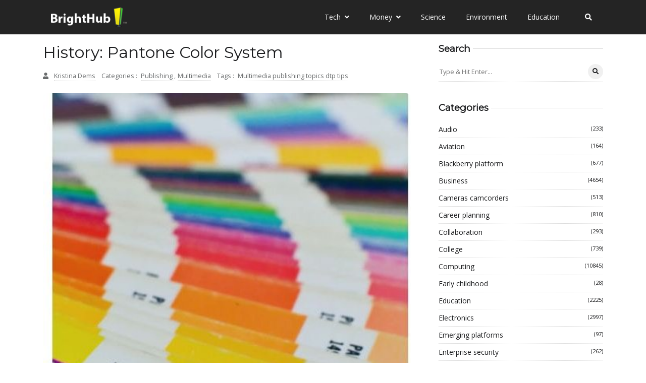

--- FILE ---
content_type: text/javascript
request_url: https://www.brighthub.com/humix/inline_embed
body_size: 8807
content:
var ezS = document.createElement("link");ezS.rel="stylesheet";ezS.type="text/css";ezS.href="//go.ezodn.com/ezvideo/ezvideojscss.css?cb=185";document.head.appendChild(ezS);
var ezS = document.createElement("link");ezS.rel="stylesheet";ezS.type="text/css";ezS.href="//go.ezodn.com/ezvideo/ezvideocustomcss.css?cb=415465-0-185";document.head.appendChild(ezS);
window.ezVideo = {"appendFloatAfterAd":false,"language":"en","titleString":"","titleOption":"","autoEnableCaptions":false}
var ezS = document.createElement("script");ezS.src="//vjs.zencdn.net/vttjs/0.14.1/vtt.min.js";document.head.appendChild(ezS);
(function(){
		const frag = document.createRange().createContextualFragment('\u003Cscript type\u003D\"application/ld+json\"\u003E\u000A{\u000A  \"@context\": \"https://schema.org\",\u000A  \"@type\": \"VideoObject\",\u000A  \"potentialAction\": {\u000A    \"@type\": \"SeekToAction\",\u000A    \"target\": \"https://brighthub.com/openvideo/v/birth-months-and-color-palettes-based-on-birthstones?t\u003D{seek_to_second_number}\",\u000A    \"startOffset-input\": \"required name\u003Dseek_to_second_number\"\u000A  },\u000A  \"name\": \"Birth Months and Color Palettes Based on Birthstones\",\u000A  \"description\": \" If you find that you enjoy birthstone colors and would like color palettes based around them, this is for you! Here I\\u0026#39;ve designed twelve color palettes for each month of the year, based on each birth month\\u0026#39;s respective stone and color palettes that accent them beautifully. Perfect for all kinds of projects from creating calendars and birthday cards to birth announcements and much more!\",\u000A  \"thumbnailUrl\": \"https://video-meta.open.video/poster/rkHDEZCgNNgCJTeO/rkHDEZCgNNgCJTeO_upload_t1692077412-KKhJTo.jpg\",\u000A  \"uploadDate\": \"2023-02-10T02:10:36+00:00\",\u000A  \"duration\": \"PT0H3M59S\",\u000A  \"contentUrl\": \"https://streaming.open.video/contents/rkHDEZCgNNgCJTeO/1692182872/index.m3u8\",\u000A  \"embedUrl\": \"https://open.video/embed?contentId\u003D986bcf2348d51f538bfdb317566ac4018318f8384696b54e22e17af6962ba20e\",\u000A  \"url\": \"https://brighthub.com/openvideo/v/birth-months-and-color-palettes-based-on-birthstones\"\u000A}\u000A\u003C/script\u003E');
		document.body.appendChild(frag);
	}());
(function() {
		let ezInstream = {"prebidBidders":[{"bidder":"criteo","params":{"networkId":7987,"pubid":"101496","video":{"playbackmethod":[2,6]}},"ssid":"10050"},{"bidder":"medianet","params":{"cid":"8CUBCB617","crid":"358025426"},"ssid":"11307"},{"bidder":"onetag","params":{"pubId":"62499636face9dc"},"ssid":"11291"},{"bidder":"openx","params":{"delDomain":"ezoic-d.openx.net","unit":"560605963"},"ssid":"10015"},{"bidder":"pubmatic","params":{"adSlot":"Ezoic_default_video","publisherId":"156983"},"ssid":"10061"},{"bidder":"rubicon","params":{"accountId":21150,"siteId":269072,"video":{"language":"en","size_id":201},"zoneId":3326304},"ssid":"10063"},{"bidder":"sharethrough","params":{"pkey":"VS3UMr0vpcy8VVHMnE84eAvj"},"ssid":"11309"},{"bidder":"ttd","params":{"publisherId":"651551ace59d80bd9261d05cfed5bb84","supplySourceId":"ezoic"},"ssid":"11384"},{"bidder":"vidazoo","params":{"cId":"652646d136d29ed957788c6d","pId":"59ac17c192832d0011283fe3"},"ssid":"11372"},{"bidder":"yieldmo","params":{"placementId":"3159086761833865258"},"ssid":"11315"},{"bidder":"33across_i_s2s","params":{"productId":"instream","siteId":"bQuJay49ur74klrkHcnnVW"},"ssid":"11321"},{"bidder":"adyoulike_i_s2s","params":{"placement":"b74dd1bf884ad15f7dc6fca53449c2db"},"ssid":"11314"},{"bidder":"amx_i_s2s","params":{"tagid":"JreGFOmAO"},"ssid":"11290"},{"bidder":"cadent_aperture_mx_i_s2s","params":{"tagid":"178315"},"ssid":"11389"},{"bidder":"criteo_i_s2s","params":{"networkId":12274,"pubid":"104211","video":{"playbackmethod":[2,6]}},"ssid":"10050"},{"bidder":"gumgum_i_s2s","params":{"zone":"xw4fad9t"},"ssid":"10079"},{"bidder":"medianet_i_s2s","params":{"cid":"8CUPV1T76","crid":"578781359"},"ssid":"11307"},{"bidder":"onetag_i_s2s","params":{"pubId":"62499636face9dc"},"ssid":"11291"},{"bidder":"openx_i_s2s","params":{"delDomain":"ezoic-d.openx.net","unit":"559783386"},"ssid":"10015"},{"bidder":"pubmatic_i_s2s","params":{"adSlot":"Ezoic_default_video","publisherId":"156983"},"ssid":"10061"},{"bidder":"rubicon_i_s2s","params":{"accountId":21150,"siteId":421616,"video":{"language":"en","size_id":201},"zoneId":2495262},"ssid":"10063"},{"bidder":"sharethrough_i_s2s","params":{"pkey":"kgPoDCWJ3LoAt80X9hF5eRLi"},"ssid":"11309"},{"bidder":"smartadserver_i_s2s","params":{"formatId":117670,"networkId":4503,"pageId":1696160,"siteId":557984},"ssid":"11335"},{"bidder":"sonobi_i_s2s","params":{"TagID":"86985611032ca7924a34"},"ssid":"10048"},{"bidder":"sovrn_i_s2s","params":{"tagid":"1263646"},"ssid":"10017"},{"bidder":"triplelift_i_s2s","params":{"inventoryCode":"ezoic_RON_instream_PbS2S"},"ssid":"11296"},{"bidder":"unruly_i_s2s","params":{"siteId":235071},"ssid":"10097"},{"bidder":"vidazoo_i_s2s","params":{"cId":"68415a84f0bd2a2f4a824fae","pId":"59ac17c192832d0011283fe3"},"ssid":"11372"}],"apsSlot":{"slotID":"instream_desktop_na_Video","divID":"","slotName":"","mediaType":"video","sizes":[[400,300],[640,390],[390,640],[320,480],[480,320],[400,225],[640,360],[768,1024],[1024,768],[640,480]],"slotParams":{}},"allApsSlots":[{"Slot":{"slotID":"AccompanyingContent_640x360v_5-60seconds_Off_NoSkip","divID":"","slotName":"","mediaType":"video","sizes":[[400,300],[640,390],[390,640],[320,480],[480,320],[400,225],[640,360],[768,1024],[1024,768],[640,480]],"slotParams":{}},"Duration":60},{"Slot":{"slotID":"AccompanyingContent_640x360v_5-60seconds_Off_Skip","divID":"","slotName":"","mediaType":"video","sizes":[[400,300],[640,390],[390,640],[320,480],[480,320],[400,225],[640,360],[768,1024],[1024,768],[640,480]],"slotParams":{}},"Duration":60},{"Slot":{"slotID":"AccompanyingContent_640x360v_5-30seconds_Off_NoSkip","divID":"","slotName":"","mediaType":"video","sizes":[[400,300],[640,390],[390,640],[320,480],[480,320],[400,225],[640,360],[768,1024],[1024,768],[640,480]],"slotParams":{}},"Duration":30},{"Slot":{"slotID":"AccompanyingContent_640x360v_5-30seconds_Off_Skip","divID":"","slotName":"","mediaType":"video","sizes":[[400,300],[640,390],[390,640],[320,480],[480,320],[400,225],[640,360],[768,1024],[1024,768],[640,480]],"slotParams":{}},"Duration":30},{"Slot":{"slotID":"AccompanyingContent_640x360v_5-15seconds_Off_NoSkip","divID":"","slotName":"","mediaType":"video","sizes":[[400,300],[640,390],[390,640],[320,480],[480,320],[400,225],[640,360],[768,1024],[1024,768],[640,480]],"slotParams":{}},"Duration":15},{"Slot":{"slotID":"AccompanyingContent_640x360v_5-15seconds_Off_Skip","divID":"","slotName":"","mediaType":"video","sizes":[[400,300],[640,390],[390,640],[320,480],[480,320],[400,225],[640,360],[768,1024],[1024,768],[640,480]],"slotParams":{}},"Duration":15},{"Slot":{"slotID":"instream_desktop_na_Video","divID":"","slotName":"","mediaType":"video","sizes":[[400,300],[640,390],[390,640],[320,480],[480,320],[400,225],[640,360],[768,1024],[1024,768],[640,480]],"slotParams":{}},"Duration":30}],"genericInstream":false,"UnfilledCnt":0,"AllowPreviousBidToSetBidFloor":false,"PreferPrebidOverAmzn":false,"DoNotPassBidFloorToPreBid":false,"bidCacheThreshold":-1,"rampUp":true,"IsEzDfpAccount":true,"EnableVideoDeals":false,"monetizationApproval":{"DomainId":415465,"Domain":"brighthub.com","HumixChannelId":26686,"HasGoogleEntry":true,"HDMApproved":false,"MCMApproved":true},"SelectivelyIncrementUnfilledCount":false,"BlockBidderAfterBadAd":true,"useNewVideoStartingFloor":false,"addHBUnderFloor":false,"dvama":false,"dgeb":false,"vatc":{"at":"INSTREAM","fs":"UNIFORM","mpw":200,"itopf":false,"bcds":"r","bcdsds":"d","bcd":{"ad_type":"INSTREAM","data":{"domain_id":415465,"country":"US","form_factor":1,"impressions":1088,"share_ge7":0.651654,"bucket":"bid-rich","avg_depth":7.341912,"p75_depth":11,"share_ge5":0.685662,"share_ge9":0.605699},"is_domain":true,"loaded_at":"2026-01-22T02:21:19.477246432-08:00"}},"totalVideoDuration":0,"totalAdsPlaybackDuration":0,"optimizedPrebidPods":true};
		if (typeof __ezInstream !== "undefined" && __ezInstream.breaks) {
			__ezInstream.breaks = __ezInstream.breaks.concat(ezInstream.breaks);
		} else {
			window.__ezInstream = ezInstream;
		}
	})();
var EmbedExclusionEvaluated = 'exempt'; var EzoicMagicPlayerExclusionSelectors = [".humix-off","nav","table","#ez-toc-container","#ez-cookie-dialog",".entry-summary",".excerpt",".entry-actions","blockquote","#toc-container",".ez-video-wrap"];var EzoicMagicPlayerInclusionSelectors = [];var EzoicPreferredLocation = '1';

			window.humixFirstVideoLoaded = true
			window.dispatchEvent(new CustomEvent('humixFirstVideoLoaded'));
		
window.ezVideoIframe=false;window.renderEzoicVideoContentCBs=window.renderEzoicVideoContentCBs||[];window.renderEzoicVideoContentCBs.push(function(){let videoObjects=[{"PlayerId":"ez-4999","VideoContentId":"986bcf2348d51f538bfdb317566ac4018318f8384696b54e22e17af6962ba20e","VideoPlaylistSelectionId":0,"VideoPlaylistId":1,"VideoTitle":"Birth Months and Color Palettes Based on Birthstones","VideoDescription":" If you find that you enjoy birthstone colors and would like color palettes based around them, this is for you! Here I\u0026#39;ve designed twelve color palettes for each month of the year, based on each birth month\u0026#39;s respective stone and color palettes that accent them beautifully. Perfect for all kinds of projects from creating calendars and birthday cards to birth announcements and much more!","VideoChapters":{"Chapters":null,"StartTimes":null,"EndTimes":null},"VideoLinksSrc":"","VideoSrcURL":"https://streaming.open.video/contents/rkHDEZCgNNgCJTeO/1692182872/index.m3u8","VideoDurationMs":239038,"DeviceTypeFlag":14,"FloatFlag":14,"FloatPosition":1,"IsAutoPlay":true,"IsLoop":false,"IsLiveStreaming":false,"OutstreamEnabled":false,"ShouldConsiderDocVisibility":true,"ShouldPauseAds":true,"AdUnit":"","ImpressionId":0,"VideoStartTime":0,"IsStartTimeEnabled":0,"IsKeyMoment":false,"PublisherVideoContentShare":{"DomainIdOwner":415465,"DomainIdShare":415465,"DomainIdHost":415465,"VideoContentId":"986bcf2348d51f538bfdb317566ac4018318f8384696b54e22e17af6962ba20e","LoadError":"[MagicPlayerPlaylist:0]","IsEzoicOwnedVideo":false,"IsGenericInstream":false,"IsOutstream":false,"IsGPTOutstream":false},"VideoUploadSource":"video-production","IsVertical":false,"IsPreferred":false,"ShowControls":false,"IsSharedEmbed":false,"ShortenId":"WaWk6X6Hztf","Preview":false,"PlaylistHumixId":"","VideoSelection":10,"MagicPlaceholderType":1,"MagicHTML":"\u003cdiv id=ez-video-wrap-ez-4998 class=ez-video-wrap style=\"align-self: stretch;\"\u003e\u003cdiv class=ez-video-center\u003e\u003cdiv class=\"ez-video-content-wrap ez-rounded-border\"\u003e\u003cdiv id=ez-video-wrap-ez-4999 class=\"ez-video-wrap ez-video-magic\" style=\"align-self: stretch;\"\u003e\u003cdiv class=ez-video-magic-row\u003e\u003col class=ez-video-magic-list\u003e\u003cli class=\"ez-video-magic-item ez-video-magic-autoplayer\"\u003e\u003cdiv id=floating-placeholder-ez-4999 class=floating-placeholder style=\"display: none;\"\u003e\u003cdiv id=floating-placeholder-sizer-ez-4999 class=floating-placeholder-sizer\u003e\u003cpicture class=\"video-js vjs-playlist-thumbnail\"\u003e\u003cimg id=floating-placeholder-thumbnail alt loading=lazy nopin=nopin\u003e\u003c/picture\u003e\u003c/div\u003e\u003c/div\u003e\u003cdiv id=ez-video-container-ez-4999 class=\"ez-video-container ez-video-magic-redesign ez-responsive ez-float-right\" style=\"flex-wrap: wrap;\"\u003e\u003cdiv class=ez-video-ez-stuck-bar id=ez-video-ez-stuck-bar-ez-4999\u003e\u003cdiv class=\"ez-video-ez-stuck-close ez-simple-close\" id=ez-video-ez-stuck-close-ez-4999 style=\"font-size: 16px !important; text-shadow: none !important; color: #000 !important; font-family: system-ui !important; background-color: rgba(255,255,255,0.5) !important; border-radius: 50% !important; text-align: center !important;\"\u003ex\u003c/div\u003e\u003c/div\u003e\u003cvideo id=ez-video-ez-4999 class=\"video-js ez-vid-placeholder\" controls preload=metadata\u003e\u003cp class=vjs-no-js\u003ePlease enable JavaScript\u003c/p\u003e\u003c/video\u003e\u003cdiv class=ez-vid-preview id=ez-vid-preview-ez-4999\u003e\u003c/div\u003e\u003cdiv id=lds-ring-ez-4999 class=lds-ring\u003e\u003cdiv\u003e\u003c/div\u003e\u003cdiv\u003e\u003c/div\u003e\u003cdiv\u003e\u003c/div\u003e\u003cdiv\u003e\u003c/div\u003e\u003c/div\u003e\u003c/div\u003e\u003cli class=\"ez-video-magic-item ez-video-magic-playlist\"\u003e\u003cdiv id=ez-video-playlist-ez-4998 class=vjs-playlist\u003e\u003c/div\u003e\u003c/ol\u003e\u003c/div\u003e\u003c/div\u003e\u003cdiv id=floating-placeholder-ez-4998 class=floating-placeholder style=\"display: none;\"\u003e\u003cdiv id=floating-placeholder-sizer-ez-4998 class=floating-placeholder-sizer\u003e\u003cpicture class=\"video-js vjs-playlist-thumbnail\"\u003e\u003cimg id=floating-placeholder-thumbnail alt loading=lazy nopin=nopin\u003e\u003c/picture\u003e\u003c/div\u003e\u003c/div\u003e\u003cdiv id=ez-video-container-ez-4998 class=\"ez-video-container ez-video-magic-redesign ez-responsive ez-float-right\" style=\"flex-wrap: wrap;\"\u003e\u003cdiv class=ez-video-ez-stuck-bar id=ez-video-ez-stuck-bar-ez-4998\u003e\u003cdiv class=\"ez-video-ez-stuck-close ez-simple-close\" id=ez-video-ez-stuck-close-ez-4998 style=\"font-size: 16px !important; text-shadow: none !important; color: #000 !important; font-family: system-ui !important; background-color: rgba(255,255,255,0.5) !important; border-radius: 50% !important; text-align: center !important;\"\u003ex\u003c/div\u003e\u003c/div\u003e\u003cvideo id=ez-video-ez-4998 class=\"video-js ez-vid-placeholder vjs-16-9\" controls preload=metadata\u003e\u003cp class=vjs-no-js\u003ePlease enable JavaScript\u003c/p\u003e\u003c/video\u003e\u003cdiv class=keymoment-container id=keymoment-play style=\"display: none;\"\u003e\u003cspan id=play-button-container class=play-button-container-active\u003e\u003cspan class=\"keymoment-play-btn play-button-before\"\u003e\u003c/span\u003e\u003cspan class=\"keymoment-play-btn play-button-after\"\u003e\u003c/span\u003e\u003c/span\u003e\u003c/div\u003e\u003cdiv class=\"keymoment-container rewind\" id=keymoment-rewind style=\"display: none;\"\u003e\u003cdiv id=keymoment-rewind-box class=rotate\u003e\u003cspan class=\"keymoment-arrow arrow-two double-arrow-icon\"\u003e\u003c/span\u003e\u003cspan class=\"keymoment-arrow arrow-one double-arrow-icon\"\u003e\u003c/span\u003e\u003c/div\u003e\u003c/div\u003e\u003cdiv class=\"keymoment-container forward\" id=keymoment-forward style=\"display: none;\"\u003e\u003cdiv id=keymoment-forward-box\u003e\u003cspan class=\"keymoment-arrow arrow-two double-arrow-icon\"\u003e\u003c/span\u003e\u003cspan class=\"keymoment-arrow arrow-one double-arrow-icon\"\u003e\u003c/span\u003e\u003c/div\u003e\u003c/div\u003e\u003cdiv id=vignette-overlay\u003e\u003c/div\u003e\u003cdiv id=vignette-top-card class=vignette-top-card\u003e\u003cdiv class=vignette-top-channel\u003e\u003ca class=top-channel-logo target=_blank role=link aria-label=\"channel logo\" style='background-image: url(\"https://video-meta.humix.com/logo/26686/default_channel_img.png\");'\u003e\u003c/a\u003e\u003c/div\u003e\u003cdiv class=\"vignette-top-title top-enable-channel-logo\"\u003e\u003cdiv class=\"vignette-top-title-text vignette-magic-player\"\u003e\u003ca class=vignette-top-title-link id=vignette-top-title-link-ez-4998 target=_blank tabindex=0 href=https://brighthub.com/openvideo/v/birth-months-and-color-palettes-based-on-birthstones\u003eBirth Months and Color Palettes Based on Birthstones\u003c/a\u003e\u003c/div\u003e\u003c/div\u003e\u003cdiv class=vignette-top-share\u003e\u003cbutton class=vignette-top-button type=button title=share id=vignette-top-button\u003e\u003cdiv class=top-button-icon\u003e\u003csvg height=\"100%\" version=\"1.1\" viewBox=\"0 0 36 36\" width=\"100%\"\u003e\n                                        \u003cuse class=\"svg-shadow\" xlink:href=\"#share-icon\"\u003e\u003c/use\u003e\n                                        \u003cpath class=\"svg-fill\" d=\"m 20.20,14.19 0,-4.45 7.79,7.79 -7.79,7.79 0,-4.56 C 16.27,20.69 12.10,21.81 9.34,24.76 8.80,25.13 7.60,27.29 8.12,25.65 9.08,21.32 11.80,17.18 15.98,15.38 c 1.33,-0.60 2.76,-0.98 4.21,-1.19 z\" id=\"share-icon\"\u003e\u003c/path\u003e\n                                    \u003c/svg\u003e\u003c/div\u003e\u003c/button\u003e\u003c/div\u003e\u003c/div\u003e\u003ca id=watch-on-link-ez-4998 class=watch-on-link aria-label=\"Watch on Open.Video\" target=_blank href=https://brighthub.com/openvideo/v/birth-months-and-color-palettes-based-on-birthstones\u003e\u003cdiv class=watch-on-link-content aria-hidden=true\u003e\u003cdiv class=watch-on-link-text\u003eWatch on\u003c/div\u003e\u003cimg style=\"height: 1rem;\" src=https://assets.open.video/open-video-white-logo.png alt=\"Video channel logo\" class=img-fluid\u003e\u003c/div\u003e\u003c/a\u003e\u003cdiv class=ez-vid-preview id=ez-vid-preview-ez-4998\u003e\u003c/div\u003e\u003cdiv id=lds-ring-ez-4998 class=lds-ring\u003e\u003cdiv\u003e\u003c/div\u003e\u003cdiv\u003e\u003c/div\u003e\u003cdiv\u003e\u003c/div\u003e\u003cdiv\u003e\u003c/div\u003e\u003c/div\u003e\u003cdiv id=ez-video-links-ez-4998 style=position:absolute;\u003e\u003c/div\u003e\u003c/div\u003e\u003c/div\u003e\u003cdiv id=ez-lower-title-link-ez-4998 class=lower-title-link\u003e\u003ca href=https://brighthub.com/openvideo/v/birth-months-and-color-palettes-based-on-birthstones target=_blank\u003eBirth Months and Color Palettes Based on Birthstones\u003c/a\u003e\u003c/div\u003e\u003c/div\u003e\u003c/div\u003e","PreferredVideoType":0,"DisableWatchOnLink":false,"DisableVignette":false,"DisableTitleLink":false,"VideoPlaylist":{"VideoPlaylistId":1,"FirstVideoSelectionId":0,"FirstVideoIndex":0,"Name":"Universal Player","IsLooping":1,"IsShuffled":0,"Autoskip":0,"Videos":[{"PublisherVideoId":275934,"PublisherId":264588,"VideoContentId":"986bcf2348d51f538bfdb317566ac4018318f8384696b54e22e17af6962ba20e","DomainId":415465,"Title":"Birth Months and Color Palettes Based on Birthstones","Description":" If you find that you enjoy birthstone colors and would like color palettes based around them, this is for you! Here I\u0026#39;ve designed twelve color palettes for each month of the year, based on each birth month\u0026#39;s respective stone and color palettes that accent them beautifully. Perfect for all kinds of projects from creating calendars and birthday cards to birth announcements and much more!","VideoChapters":{"Chapters":null,"StartTimes":null,"EndTimes":null},"Privacy":"public","CreatedDate":"2023-02-10 02:10:36","ModifiedDate":"2023-02-10 02:12:28","PreviewImage":"https://video-meta.open.video/poster/rkHDEZCgNNgCJTeO/rkHDEZCgNNgCJTeO_upload_t1692077412-KKhJTo.jpg","RestrictByReferer":false,"ImpressionId":0,"VideoDurationMs":239038,"StreamingURL":"https://streaming.open.video/contents/rkHDEZCgNNgCJTeO/1692182872/index.m3u8","PublisherVideoContentShare":{"DomainIdOwner":415465,"DomainIdShare":415465,"DomainIdHost":415465,"VideoContentId":"986bcf2348d51f538bfdb317566ac4018318f8384696b54e22e17af6962ba20e","IsEzoicOwnedVideo":false,"IsGenericInstream":false,"IsOutstream":false,"IsGPTOutstream":false},"ExternalId":"","IABCategoryName":"","IABCategoryIds":"","NLBCategoryIds":"","IsUploaded":false,"IsProcessed":false,"IsContentShareable":true,"UploadSource":"video-production","IsPreferred":false,"Category":"","IsRotate":false,"ShortenId":"WaWk6X6Hztf","PreferredVideoType":0,"HumixChannelId":26686,"IsHumixChannelActive":true,"VideoAutoMatchType":0,"ShareBaseUrl":"//www.brighthub.com/openvideo/","CanonicalLink":"https://brighthub.com/openvideo/v/birth-months-and-color-palettes-based-on-birthstones","OpenVideoHostedLink":"https://open.video/@brighthub_com/v/birth-months-and-color-palettes-based-on-birthstones","ChannelSlug":"brighthub_com","Language":"en","Keywords":"","HasMultiplePosterResolutions":true,"ResizedPosterVersion":0,"ChannelLogo":"logo/26686/default_channel_img.png","OwnerIntegrationType":"ns","IsChannelWPHosted":false,"HideReportVideoButton":false,"VideoPlaylistSelectionId":0,"VideoLinksSrc":"","VideoStartTime":0,"IsStartTimeEnabled":0,"AdUnit":"brighthub_com-video-1","VideoPlaylistId":1,"InitialIndex":0},{"PublisherVideoId":264464,"PublisherId":264588,"VideoContentId":"2447caa5f524757bf9403f83b0801c7132dfb60da12bc8e46ada6d862239265c","DomainId":415465,"Title":"Advanced Cosmetic Technologies Review of Natural Hair Coloring","Description":" Advanced Cosmetic Technologies Review of Natural Hair Coloring . Whether you are wanting to freshen up your natural hair color, cover a few gray strands, or completely change your look you may be considering dying your hair; however, since most hair dye products contain strong chemicals such as ammonia, bleach, peroxide, resorcinol or paraphenylene diamine you may be a bit reluctant. There are however, some great and green alternative choices with natural products to color your hair safely.","VideoChapters":{"Chapters":null,"StartTimes":null,"EndTimes":null},"Privacy":"public","CreatedDate":"2023-01-31 18:58:36","ModifiedDate":"2023-01-31 19:00:07","PreviewImage":"https://video-meta.open.video/poster/XSnAFgyqVvTPFGjy/XSnAFgyqVvTPFGjy_upload_t1692075085-TTtCGL.jpg","RestrictByReferer":false,"ImpressionId":0,"VideoDurationMs":119385,"StreamingURL":"https://streaming.open.video/contents/XSnAFgyqVvTPFGjy/1684169668/index.m3u8","PublisherVideoContentShare":{"DomainIdOwner":415465,"DomainIdShare":415465,"DomainIdHost":415465,"VideoContentId":"2447caa5f524757bf9403f83b0801c7132dfb60da12bc8e46ada6d862239265c","IsEzoicOwnedVideo":false,"IsGenericInstream":false,"IsOutstream":false,"IsGPTOutstream":false},"ExternalId":"","IABCategoryName":"","IABCategoryIds":"","NLBCategoryIds":"","IsUploaded":false,"IsProcessed":false,"IsContentShareable":true,"UploadSource":"video-production","IsPreferred":false,"Category":"","IsRotate":false,"ShortenId":"qrysYyBbyYf","PreferredVideoType":0,"HumixChannelId":26686,"IsHumixChannelActive":true,"VideoAutoMatchType":0,"ShareBaseUrl":"//www.brighthub.com/openvideo/","CanonicalLink":"https://brighthub.com/openvideo/v/advanced-cosmetic-technologies-review-of-natural-hair-coloring","OpenVideoHostedLink":"https://open.video/@brighthub_com/v/advanced-cosmetic-technologies-review-of-natural-hair-coloring","ChannelSlug":"brighthub_com","Language":"en","Keywords":"","HasMultiplePosterResolutions":true,"ResizedPosterVersion":0,"ChannelLogo":"logo/26686/default_channel_img.png","OwnerIntegrationType":"ns","IsChannelWPHosted":false,"HideReportVideoButton":false,"VideoPlaylistSelectionId":0,"VideoLinksSrc":"","VideoStartTime":0,"IsStartTimeEnabled":0,"AdUnit":"brighthub_com-video-1","VideoPlaylistId":1,"InitialIndex":1},{"PublisherVideoId":275532,"PublisherId":264588,"VideoContentId":"c5b6d0c5fb5418daee707a1a6eec4a483f618737f9438e3245e79040f954334e","DomainId":415465,"Title":"Understanding the Color Rendering Index: Why the CRI is Important to Photography","Description":" The value of a piece of lighting equipment\u0026#39;s color rendering index (CRI) tells us how good it is at reproducing colors on objects compared to natural light sources. This is also utilized in photography to take good shots. Learn more on how the color rendering index is used and why it is important in photography.","VideoChapters":{"Chapters":null,"StartTimes":null,"EndTimes":null},"Privacy":"public","CreatedDate":"2023-02-09 17:14:35","ModifiedDate":"2023-02-09 17:15:52","PreviewImage":"https://video-meta.open.video/poster/oABHIywybkimomyD/oABHIywybkimomyD_upload_t1692077325-kCAOgp.jpg","RestrictByReferer":false,"ImpressionId":0,"VideoDurationMs":225491,"StreamingURL":"https://streaming.open.video/contents/oABHIywybkimomyD/1687571063/index.m3u8","PublisherVideoContentShare":{"DomainIdOwner":415465,"DomainIdShare":415465,"DomainIdHost":415465,"VideoContentId":"c5b6d0c5fb5418daee707a1a6eec4a483f618737f9438e3245e79040f954334e","IsEzoicOwnedVideo":false,"IsGenericInstream":false,"IsOutstream":false,"IsGPTOutstream":false},"ExternalId":"","IABCategoryName":"","IABCategoryIds":"","NLBCategoryIds":"","IsUploaded":false,"IsProcessed":false,"IsContentShareable":true,"UploadSource":"video-production","IsPreferred":false,"Category":"","IsRotate":false,"ShortenId":"WqW66G6X5Yf","PreferredVideoType":0,"HumixChannelId":26686,"IsHumixChannelActive":true,"VideoAutoMatchType":0,"ShareBaseUrl":"//www.brighthub.com/openvideo/","CanonicalLink":"https://brighthub.com/openvideo/v/understanding-the-color-rendering-index-why-the-cri-is-important-to-photography","OpenVideoHostedLink":"https://open.video/@brighthub_com/v/understanding-the-color-rendering-index-why-the-cri-is-important-to-photography","ChannelSlug":"brighthub_com","Language":"en","Keywords":"","HasMultiplePosterResolutions":true,"ResizedPosterVersion":0,"ChannelLogo":"logo/26686/default_channel_img.png","OwnerIntegrationType":"ns","IsChannelWPHosted":false,"HideReportVideoButton":false,"VideoPlaylistSelectionId":0,"VideoLinksSrc":"","VideoStartTime":0,"IsStartTimeEnabled":0,"AdUnit":"brighthub_com-video-1","VideoPlaylistId":1,"InitialIndex":2},{"PublisherVideoId":453498,"PublisherId":264588,"VideoContentId":"0bDdZyAO4df","DomainId":415465,"Title":"The Best Nvidia Graphics Cards: Nvidia Graphics Performance Compared","Description":" Nvidia\u0026#39;s graphics cards have taken a hit from ATI lately, but they\u0026#39;re still quite good. The best Nvidia graphics cards are extremely competitive, and they cover a range of price points. The Nvidia GTX 260, for example, is a great nvidia graphics card which is also affordable. Those who want the best Nvidia graphics card performance, however, will find the Nvidia 295 to be their Nvidia card of choice.","VideoChapters":{"Chapters":null,"StartTimes":null,"EndTimes":null},"Privacy":"public","CreatedDate":"2023-07-02 00:21:19","ModifiedDate":"2023-07-02 00:22:49","PreviewImage":"https://video-meta.open.video/poster/IflmFbjzFNJuewPm/IflmFbjzFNJuewPm_upload_t1692172018-nuQUsb.jpg","RestrictByReferer":false,"ImpressionId":0,"VideoDurationMs":270837,"StreamingURL":"https://streaming.open.video/contents/IflmFbjzFNJuewPm/1688257356/index.m3u8","PublisherVideoContentShare":{"DomainIdOwner":415465,"DomainIdShare":415465,"DomainIdHost":415465,"VideoContentId":"0bDdZyAO4df","IsEzoicOwnedVideo":false,"IsGenericInstream":false,"IsOutstream":false,"IsGPTOutstream":false},"ExternalId":"","IABCategoryName":"","IABCategoryIds":"","NLBCategoryIds":"","IsUploaded":false,"IsProcessed":false,"IsContentShareable":true,"UploadSource":"video-production","IsPreferred":false,"Category":"","IsRotate":false,"ShortenId":"0bDdZyAO4df","PreferredVideoType":0,"HumixChannelId":26686,"IsHumixChannelActive":true,"VideoAutoMatchType":0,"ShareBaseUrl":"//www.brighthub.com/openvideo/","CanonicalLink":"https://brighthub.com/openvideo/v/the-best-nvidia-graphics-cards-nvidia-graphics-performance-compared","OpenVideoHostedLink":"https://open.video/@brighthub_com/v/the-best-nvidia-graphics-cards-nvidia-graphics-performance-compared","ChannelSlug":"brighthub_com","Language":"en","Keywords":"","HasMultiplePosterResolutions":true,"ResizedPosterVersion":0,"ChannelLogo":"logo/26686/default_channel_img.png","OwnerIntegrationType":"ns","IsChannelWPHosted":false,"HideReportVideoButton":false,"VideoPlaylistSelectionId":0,"VideoLinksSrc":"","VideoStartTime":0,"IsStartTimeEnabled":0,"AdUnit":"brighthub_com-video-1","VideoPlaylistId":1,"InitialIndex":3},{"PublisherVideoId":265335,"PublisherId":264588,"VideoContentId":"222ffdb4b43512b88c1a8be78096b039437d021225bbbe0c716060fc93aac5fe","DomainId":415465,"Title":"How Are Rocks and Minerals Different: Get the Facts","Description":" Rocks and minerals are unique in their own light, but how are they different? Is it their structure that sets them apart or maybe their contents? We will look at some interesting facts about rocks and minerals which include the origin of the word emerald, a rock that was used as eyeshadow by the ancient egyptians, and we will discover diamonds, the hardest substance known to man. Finally, we will explore the many uses of rocks and minerals and how valuable they are in our society.","VideoChapters":{"Chapters":null,"StartTimes":null,"EndTimes":null},"Privacy":"public","CreatedDate":"2023-02-01 19:15:02","ModifiedDate":"2023-02-01 19:16:44","PreviewImage":"https://video-meta.open.video/poster/TQotMNWNvekqrAIp/TQotMNWNvekqrAIp_upload_t1692075264-gaQLMn.jpg","RestrictByReferer":false,"ImpressionId":0,"VideoDurationMs":320386,"StreamingURL":"https://streaming.open.video/contents/TQotMNWNvekqrAIp/1684917834/index.m3u8","PublisherVideoContentShare":{"DomainIdOwner":415465,"DomainIdShare":415465,"DomainIdHost":415465,"VideoContentId":"222ffdb4b43512b88c1a8be78096b039437d021225bbbe0c716060fc93aac5fe","IsEzoicOwnedVideo":false,"IsGenericInstream":false,"IsOutstream":false,"IsGPTOutstream":false},"ExternalId":"","IABCategoryName":"Science","IABCategoryIds":"464","NLBCategoryIds":"509","IsUploaded":false,"IsProcessed":false,"IsContentShareable":true,"UploadSource":"video-production","IsPreferred":false,"Category":"","IsRotate":false,"ShortenId":"zjqJsiBG5cf","PreferredVideoType":0,"HumixChannelId":26686,"IsHumixChannelActive":true,"VideoAutoMatchType":0,"ShareBaseUrl":"//www.brighthub.com/openvideo/","CanonicalLink":"https://brighthub.com/openvideo/v/how-are-rocks-and-minerals-different-get-the-facts","OpenVideoHostedLink":"https://open.video/@brighthub_com/v/how-are-rocks-and-minerals-different-get-the-facts","ChannelSlug":"brighthub_com","Language":"en","Keywords":"","HasMultiplePosterResolutions":true,"ResizedPosterVersion":1,"ChannelLogo":"logo/26686/default_channel_img.png","OwnerIntegrationType":"ns","IsChannelWPHosted":false,"HideReportVideoButton":false,"VideoPlaylistSelectionId":0,"VideoLinksSrc":"","VideoStartTime":0,"IsStartTimeEnabled":0,"AdUnit":"brighthub_com-video-1","VideoPlaylistId":1,"InitialIndex":4},{"PublisherVideoId":265322,"PublisherId":264588,"VideoContentId":"777fc2e5b1d6e0912e0f2a914e4087091ca399056312bc3f61cf55921dad18bc","DomainId":415465,"Title":"Photochemical Smog and Tropospheric Ozone","Description":" Discussions of photochemical smog didn\u0026#39;t come into play until a study in the early 1950\u0026#39;s recognized a distinctive type of smog appearing in areas of heavy traffic in California. This discovery led directly to the drafting of the clean air act that was passed into law in 1970. After 15 years of research it was agreed that the auto industry needed to implement an emissions control device to reduce the amount of nitric oxide released in the air.","VideoChapters":{"Chapters":null,"StartTimes":null,"EndTimes":null},"Privacy":"public","CreatedDate":"2023-02-01 19:11:54","ModifiedDate":"2023-02-01 19:13:56","PreviewImage":"https://video-meta.open.video/poster/sznIBNGXZZFpabHH/sznIBNGXZZFpabHH_upload_t1692075257-EeoOdr.jpg","RestrictByReferer":false,"ImpressionId":0,"VideoDurationMs":364997,"StreamingURL":"https://streaming.open.video/contents/sznIBNGXZZFpabHH/1690029738/index.m3u8","PublisherVideoContentShare":{"DomainIdOwner":415465,"DomainIdShare":415465,"DomainIdHost":415465,"VideoContentId":"777fc2e5b1d6e0912e0f2a914e4087091ca399056312bc3f61cf55921dad18bc","IsEzoicOwnedVideo":false,"IsGenericInstream":false,"IsOutstream":false,"IsGPTOutstream":false},"ExternalId":"","IABCategoryName":"","IABCategoryIds":"","NLBCategoryIds":"","IsUploaded":false,"IsProcessed":false,"IsContentShareable":true,"UploadSource":"video-production","IsPreferred":false,"Category":"","IsRotate":false,"ShortenId":"zzWZsyBH5tf","PreferredVideoType":0,"HumixChannelId":26686,"IsHumixChannelActive":true,"VideoAutoMatchType":0,"ShareBaseUrl":"//www.brighthub.com/openvideo/","CanonicalLink":"https://brighthub.com/openvideo/v/photochemical-smog-and-tropospheric-ozone","OpenVideoHostedLink":"https://open.video/@brighthub_com/v/photochemical-smog-and-tropospheric-ozone","ChannelSlug":"brighthub_com","Language":"en","Keywords":"","HasMultiplePosterResolutions":true,"ResizedPosterVersion":1,"ChannelLogo":"logo/26686/default_channel_img.png","OwnerIntegrationType":"ns","IsChannelWPHosted":false,"HideReportVideoButton":false,"VideoPlaylistSelectionId":0,"VideoLinksSrc":"","VideoStartTime":0,"IsStartTimeEnabled":0,"AdUnit":"brighthub_com-video-1","VideoPlaylistId":1,"InitialIndex":5},{"PublisherVideoId":442202,"PublisherId":264588,"VideoContentId":"4iuRtPs5WAf","DomainId":415465,"Title":"The Future of Memory: More Memory, Smaller Size, Cheaper Costs","Description":" Memory is a critical technology for computers, and the advancements and developments for the future are promising. The current trend of higher memory density at smaller sizes at cheaper prices, as according to Moore\u0026#39;s Law, is set to continue on for a long time with no glass ceiling in sight. This applies to flash drives, hard drives, RAM, almost every type of memory and storage.","VideoChapters":{"Chapters":null,"StartTimes":null,"EndTimes":null},"Privacy":"public","CreatedDate":"2023-06-22 00:01:00","ModifiedDate":"2023-06-22 00:03:20","PreviewImage":"https://video-meta.open.video/poster/UlMAjDggGhkUzrBQ/UlMAjDggGhkUzrBQ_upload_t1692170672-TAFKtH.jpg","RestrictByReferer":false,"ImpressionId":0,"VideoDurationMs":390289,"StreamingURL":"https://streaming.open.video/contents/UlMAjDggGhkUzrBQ/1687392178/index.m3u8","PublisherVideoContentShare":{"DomainIdOwner":415465,"DomainIdShare":415465,"DomainIdHost":415465,"VideoContentId":"4iuRtPs5WAf","IsEzoicOwnedVideo":false,"IsGenericInstream":false,"IsOutstream":false,"IsGPTOutstream":false},"ExternalId":"","IABCategoryName":"","IABCategoryIds":"","NLBCategoryIds":"","IsUploaded":false,"IsProcessed":false,"IsContentShareable":true,"UploadSource":"video-production","IsPreferred":false,"Category":"","IsRotate":false,"ShortenId":"4iuRtPs5WAf","PreferredVideoType":0,"HumixChannelId":26686,"IsHumixChannelActive":true,"VideoAutoMatchType":0,"ShareBaseUrl":"//www.brighthub.com/openvideo/","CanonicalLink":"https://brighthub.com/openvideo/v/the-future-of-memory-more-memory-smaller-size-cheaper-costs","OpenVideoHostedLink":"https://open.video/@brighthub_com/v/the-future-of-memory-more-memory-smaller-size-cheaper-costs","ChannelSlug":"brighthub_com","Language":"en","Keywords":"","HasMultiplePosterResolutions":true,"ResizedPosterVersion":0,"ChannelLogo":"logo/26686/default_channel_img.png","OwnerIntegrationType":"ns","IsChannelWPHosted":false,"HideReportVideoButton":false,"VideoPlaylistSelectionId":0,"VideoLinksSrc":"","VideoStartTime":0,"IsStartTimeEnabled":0,"AdUnit":"brighthub_com-video-1","VideoPlaylistId":1,"InitialIndex":6},{"PublisherVideoId":324925,"PublisherId":264588,"VideoContentId":"7ff7609ed0799bb0861bdd44dc4a1aadb3eb469b2b49534e9c09ed8b5e83994f","DomainId":415465,"Title":"What Are the Key Components of an Annual Business Plan: Show the Growth of Your Business the Right Way","Description":" Lost on the what to include as the most important components of an annual business plan? If so, Bright Hub can help. Not only will you learn what each section should include but also examples on how various sections should be written focusing on your business success from year to year. Find free resources on how to write a business plan to ensure you get it right each and every year.","VideoChapters":{"Chapters":null,"StartTimes":null,"EndTimes":null},"Privacy":"public","CreatedDate":"2023-03-26 06:20:44","ModifiedDate":"2023-03-26 06:22:35","PreviewImage":"https://video-meta.open.video/poster/JeNkRfKWWJAkfoZR/JeNkRfKWWJAkfoZR_upload_t1692135835-ItvFfo.jpg","RestrictByReferer":false,"ImpressionId":0,"VideoDurationMs":284617,"StreamingURL":"https://streaming.open.video/contents/JeNkRfKWWJAkfoZR/1679811725/index.m3u8","PublisherVideoContentShare":{"DomainIdOwner":415465,"DomainIdShare":415465,"DomainIdHost":415465,"VideoContentId":"7ff7609ed0799bb0861bdd44dc4a1aadb3eb469b2b49534e9c09ed8b5e83994f","IsEzoicOwnedVideo":false,"IsGenericInstream":false,"IsOutstream":false,"IsGPTOutstream":false},"ExternalId":"","IABCategoryName":"","IABCategoryIds":"","NLBCategoryIds":"","IsUploaded":false,"IsProcessed":false,"IsContentShareable":true,"UploadSource":"video-production","IsPreferred":false,"Category":"","IsRotate":false,"ShortenId":"qPXJY5ZH5sf","PreferredVideoType":0,"HumixChannelId":26686,"IsHumixChannelActive":true,"VideoAutoMatchType":0,"ShareBaseUrl":"//www.brighthub.com/openvideo/","CanonicalLink":"https://brighthub.com/openvideo/v/what-are-the-key-components-of-an-annual-business-plan-show-the-growth-of-your-business-the-right-way","OpenVideoHostedLink":"https://open.video/@brighthub_com/v/what-are-the-key-components-of-an-annual-business-plan-show-the-growth-of-your-business-the-right-way","ChannelSlug":"brighthub_com","Language":"en","Keywords":"","HasMultiplePosterResolutions":true,"ResizedPosterVersion":0,"ChannelLogo":"logo/26686/default_channel_img.png","OwnerIntegrationType":"ns","IsChannelWPHosted":false,"HideReportVideoButton":false,"VideoPlaylistSelectionId":0,"VideoLinksSrc":"","VideoStartTime":0,"IsStartTimeEnabled":0,"AdUnit":"brighthub_com-video-1","VideoPlaylistId":1,"InitialIndex":7}],"IsVerticalPlaylist":false,"HumixId":""},"VideoRankingConfigId":-1,"CollectionId":-1,"ScoreGroupId":-1,"VideoAutoMatchType":1,"HumixChannelId":26686,"HasNextVideo":false,"NextVideoURL":"","ShareBaseUrl":"//www.brighthub.com/openvideo/","CanonicalLink":"https://brighthub.com/openvideo/v/birth-months-and-color-palettes-based-on-birthstones","OpenVideoHostedLink":"","ChannelSlug":"","ChannelLogo":"logo/26686/default_channel_img.png","PlayerLogoUrl":"","PlayerBrandingText":"","IsChannelWPHosted":false,"IsHumixApp":false,"IsMagicPlayer":true,"IsVerticalPlaylist":false,"SkipNVideosFromAutoplay":0,"Language":"en","HasMultiplePosterResolutions":true,"ResizedPosterVersion":0,"IsNoFollow":false,"VideoEndScreen":{"VideoEndScreenId":0,"VideoContentId":"","StartTime":0,"EndTime":0,"Elements":null},"ShouldFullscreenOnPlay":false,"StartWithMaxQuality":false,"RespectParentDimensions":false,"ContainerFitPlayer":false,"EmbedContainerType":0,"VideoPlaceholderId":4999,"URL":"","Width":0,"MaxWidth":"","Height":0,"PreviewURL":"https://video-meta.open.video/poster/rkHDEZCgNNgCJTeO/rkHDEZCgNNgCJTeO_upload_t1692077412-KKhJTo.jpg","VideoDisplayType":0,"MatchOption":0,"PlaceholderSelectionId":0,"HashValue":"","IsFloating":true,"AdsEnabled":0,"IsAutoSelect":true,"Keyword":"","VideoMatchScore":128,"VideoPlaceholderHash":"","IsAIPlaceholder":true,"AutoInsertImpressionID":"","ExternalId":"","InsertMethod":"js","Video":{"PublisherVideoId":275934,"PublisherId":264588,"VideoContentId":"986bcf2348d51f538bfdb317566ac4018318f8384696b54e22e17af6962ba20e","DomainId":415465,"Title":"Birth Months and Color Palettes Based on Birthstones","Description":" If you find that you enjoy birthstone colors and would like color palettes based around them, this is for you! Here I\u0026#39;ve designed twelve color palettes for each month of the year, based on each birth month\u0026#39;s respective stone and color palettes that accent them beautifully. Perfect for all kinds of projects from creating calendars and birthday cards to birth announcements and much more!","VideoChapters":{"Chapters":null,"StartTimes":null,"EndTimes":null},"VideoLinksSrc":"","Privacy":"public","CreatedDate":"2023-02-10 02:10:36","ModifiedDate":"2023-02-10 02:12:28","PreviewImage":"https://video-meta.open.video/poster/rkHDEZCgNNgCJTeO/rkHDEZCgNNgCJTeO_upload_t1692077412-KKhJTo.jpg","RestrictByReferer":false,"ImpressionId":0,"VideoDurationMs":239038,"StreamingURL":"https://streaming.open.video/contents/rkHDEZCgNNgCJTeO/1692182872/index.m3u8","PublisherVideoContentShare":{"DomainIdOwner":415465,"DomainIdShare":415465,"DomainIdHost":415465,"VideoContentId":"986bcf2348d51f538bfdb317566ac4018318f8384696b54e22e17af6962ba20e","IsEzoicOwnedVideo":false,"IsGenericInstream":false,"IsOutstream":false,"IsGPTOutstream":false},"ExternalId":"","IABCategoryName":"","IABCategoryIds":"","NLBCategoryIds":"","IsUploaded":false,"IsProcessed":false,"IsContentShareable":true,"UploadSource":"video-production","IsPreferred":false,"Category":"","IsRotate":false,"ShortenId":"WaWk6X6Hztf","PreferredVideoType":0,"HumixChannelId":26686,"IsHumixChannelActive":true,"VideoAutoMatchType":1,"ShareBaseUrl":"//www.brighthub.com/openvideo/","CanonicalLink":"https://brighthub.com/openvideo/v/birth-months-and-color-palettes-based-on-birthstones","OpenVideoHostedLink":"https://open.video/@brighthub_com/v/birth-months-and-color-palettes-based-on-birthstones","ChannelSlug":"brighthub_com","Language":"en","Keywords":"","HasMultiplePosterResolutions":true,"ResizedPosterVersion":0,"ChannelLogo":"logo/26686/default_channel_img.png","OwnerIntegrationType":"ns","IsChannelWPHosted":false,"HideReportVideoButton":false}},{"PlayerId":"ez-4998","VideoContentId":"986bcf2348d51f538bfdb317566ac4018318f8384696b54e22e17af6962ba20e","VideoPlaylistSelectionId":0,"VideoPlaylistId":1,"VideoTitle":"Birth Months and Color Palettes Based on Birthstones","VideoDescription":" If you find that you enjoy birthstone colors and would like color palettes based around them, this is for you! Here I\u0026#39;ve designed twelve color palettes for each month of the year, based on each birth month\u0026#39;s respective stone and color palettes that accent them beautifully. Perfect for all kinds of projects from creating calendars and birthday cards to birth announcements and much more!","VideoChapters":{"Chapters":null,"StartTimes":null,"EndTimes":null},"VideoLinksSrc":"","VideoSrcURL":"https://streaming.open.video/contents/rkHDEZCgNNgCJTeO/1692182872/index.m3u8","VideoDurationMs":239038,"DeviceTypeFlag":14,"FloatFlag":14,"FloatPosition":0,"IsAutoPlay":false,"IsLoop":true,"IsLiveStreaming":false,"OutstreamEnabled":false,"ShouldConsiderDocVisibility":true,"ShouldPauseAds":true,"AdUnit":"","ImpressionId":0,"VideoStartTime":0,"IsStartTimeEnabled":0,"IsKeyMoment":false,"PublisherVideoContentShare":{"DomainIdOwner":415465,"DomainIdShare":415465,"DomainIdHost":415465,"VideoContentId":"986bcf2348d51f538bfdb317566ac4018318f8384696b54e22e17af6962ba20e","IsEzoicOwnedVideo":false,"IsGenericInstream":false,"IsOutstream":false,"IsGPTOutstream":false},"VideoUploadSource":"video-production","IsVertical":false,"IsPreferred":false,"ShowControls":false,"IsSharedEmbed":false,"ShortenId":"WaWk6X6Hztf","Preview":false,"PlaylistHumixId":"","VideoSelection":0,"MagicPlaceholderType":2,"MagicHTML":"","PreferredVideoType":0,"DisableWatchOnLink":false,"DisableVignette":false,"DisableTitleLink":false,"VideoPlaylist":{"VideoPlaylistId":1,"FirstVideoSelectionId":0,"FirstVideoIndex":0,"Name":"Universal Player","IsLooping":1,"IsShuffled":0,"Autoskip":0,"Videos":[{"PublisherVideoId":275934,"PublisherId":264588,"VideoContentId":"986bcf2348d51f538bfdb317566ac4018318f8384696b54e22e17af6962ba20e","DomainId":415465,"Title":"Birth Months and Color Palettes Based on Birthstones","Description":" If you find that you enjoy birthstone colors and would like color palettes based around them, this is for you! Here I\u0026#39;ve designed twelve color palettes for each month of the year, based on each birth month\u0026#39;s respective stone and color palettes that accent them beautifully. Perfect for all kinds of projects from creating calendars and birthday cards to birth announcements and much more!","VideoChapters":{"Chapters":null,"StartTimes":null,"EndTimes":null},"Privacy":"public","CreatedDate":"2023-02-10 02:10:36","ModifiedDate":"2023-02-10 02:12:28","PreviewImage":"https://video-meta.open.video/poster/rkHDEZCgNNgCJTeO/rkHDEZCgNNgCJTeO_upload_t1692077412-KKhJTo.jpg","RestrictByReferer":false,"ImpressionId":0,"VideoDurationMs":239038,"StreamingURL":"https://streaming.open.video/contents/rkHDEZCgNNgCJTeO/1692182872/index.m3u8","PublisherVideoContentShare":{"DomainIdOwner":415465,"DomainIdShare":415465,"DomainIdHost":415465,"VideoContentId":"986bcf2348d51f538bfdb317566ac4018318f8384696b54e22e17af6962ba20e","LoadError":"[MagicPlayerPlaylist:0]","IsEzoicOwnedVideo":false,"IsGenericInstream":false,"IsOutstream":false,"IsGPTOutstream":false},"ExternalId":"","IABCategoryName":"","IABCategoryIds":"","NLBCategoryIds":"","IsUploaded":false,"IsProcessed":false,"IsContentShareable":true,"UploadSource":"video-production","IsPreferred":false,"Category":"","IsRotate":false,"ShortenId":"WaWk6X6Hztf","PreferredVideoType":0,"HumixChannelId":26686,"IsHumixChannelActive":true,"VideoAutoMatchType":1,"ShareBaseUrl":"//www.brighthub.com/openvideo/","CanonicalLink":"https://brighthub.com/openvideo/v/birth-months-and-color-palettes-based-on-birthstones","OpenVideoHostedLink":"https://open.video/@brighthub_com/v/birth-months-and-color-palettes-based-on-birthstones","ChannelSlug":"brighthub_com","Language":"en","Keywords":"","HasMultiplePosterResolutions":true,"ResizedPosterVersion":0,"ChannelLogo":"logo/26686/default_channel_img.png","OwnerIntegrationType":"ns","IsChannelWPHosted":false,"HideReportVideoButton":false,"VideoPlaylistSelectionId":0,"VideoLinksSrc":"","VideoStartTime":0,"IsStartTimeEnabled":0,"AdUnit":"","VideoPlaylistId":1,"InitialIndex":0},{"PublisherVideoId":264464,"PublisherId":264588,"VideoContentId":"2447caa5f524757bf9403f83b0801c7132dfb60da12bc8e46ada6d862239265c","DomainId":415465,"Title":"Advanced Cosmetic Technologies Review of Natural Hair Coloring","Description":" Advanced Cosmetic Technologies Review of Natural Hair Coloring . Whether you are wanting to freshen up your natural hair color, cover a few gray strands, or completely change your look you may be considering dying your hair; however, since most hair dye products contain strong chemicals such as ammonia, bleach, peroxide, resorcinol or paraphenylene diamine you may be a bit reluctant. There are however, some great and green alternative choices with natural products to color your hair safely.","VideoChapters":{"Chapters":null,"StartTimes":null,"EndTimes":null},"Privacy":"public","CreatedDate":"2023-01-31 18:58:36","ModifiedDate":"2023-01-31 19:00:07","PreviewImage":"https://video-meta.open.video/poster/XSnAFgyqVvTPFGjy/XSnAFgyqVvTPFGjy_upload_t1692075085-TTtCGL.jpg","RestrictByReferer":false,"ImpressionId":0,"VideoDurationMs":119385,"StreamingURL":"https://streaming.open.video/contents/XSnAFgyqVvTPFGjy/1684169668/index.m3u8","PublisherVideoContentShare":{"DomainIdOwner":415465,"DomainIdShare":415465,"DomainIdHost":415465,"VideoContentId":"2447caa5f524757bf9403f83b0801c7132dfb60da12bc8e46ada6d862239265c","LoadError":"[MagicPlayerPlaylist:1]","IsEzoicOwnedVideo":false,"IsGenericInstream":false,"IsOutstream":false,"IsGPTOutstream":false},"ExternalId":"","IABCategoryName":"","IABCategoryIds":"","NLBCategoryIds":"","IsUploaded":false,"IsProcessed":false,"IsContentShareable":true,"UploadSource":"video-production","IsPreferred":false,"Category":"","IsRotate":false,"ShortenId":"qrysYyBbyYf","PreferredVideoType":0,"HumixChannelId":26686,"IsHumixChannelActive":true,"VideoAutoMatchType":1,"ShareBaseUrl":"//www.brighthub.com/openvideo/","CanonicalLink":"https://brighthub.com/openvideo/v/advanced-cosmetic-technologies-review-of-natural-hair-coloring","OpenVideoHostedLink":"https://open.video/@brighthub_com/v/advanced-cosmetic-technologies-review-of-natural-hair-coloring","ChannelSlug":"brighthub_com","Language":"en","Keywords":"","HasMultiplePosterResolutions":true,"ResizedPosterVersion":0,"ChannelLogo":"logo/26686/default_channel_img.png","OwnerIntegrationType":"ns","IsChannelWPHosted":false,"HideReportVideoButton":false,"VideoPlaylistSelectionId":0,"VideoLinksSrc":"","VideoStartTime":0,"IsStartTimeEnabled":0,"AdUnit":"","VideoPlaylistId":1,"InitialIndex":1},{"PublisherVideoId":275532,"PublisherId":264588,"VideoContentId":"c5b6d0c5fb5418daee707a1a6eec4a483f618737f9438e3245e79040f954334e","DomainId":415465,"Title":"Understanding the Color Rendering Index: Why the CRI is Important to Photography","Description":" The value of a piece of lighting equipment\u0026#39;s color rendering index (CRI) tells us how good it is at reproducing colors on objects compared to natural light sources. This is also utilized in photography to take good shots. Learn more on how the color rendering index is used and why it is important in photography.","VideoChapters":{"Chapters":null,"StartTimes":null,"EndTimes":null},"Privacy":"public","CreatedDate":"2023-02-09 17:14:35","ModifiedDate":"2023-02-09 17:15:52","PreviewImage":"https://video-meta.open.video/poster/oABHIywybkimomyD/oABHIywybkimomyD_upload_t1692077325-kCAOgp.jpg","RestrictByReferer":false,"ImpressionId":0,"VideoDurationMs":225491,"StreamingURL":"https://streaming.open.video/contents/oABHIywybkimomyD/1687571063/index.m3u8","PublisherVideoContentShare":{"DomainIdOwner":415465,"DomainIdShare":415465,"DomainIdHost":415465,"VideoContentId":"c5b6d0c5fb5418daee707a1a6eec4a483f618737f9438e3245e79040f954334e","LoadError":"[MagicPlayerPlaylist:2]","IsEzoicOwnedVideo":false,"IsGenericInstream":false,"IsOutstream":false,"IsGPTOutstream":false},"ExternalId":"","IABCategoryName":"","IABCategoryIds":"","NLBCategoryIds":"","IsUploaded":false,"IsProcessed":false,"IsContentShareable":true,"UploadSource":"video-production","IsPreferred":false,"Category":"","IsRotate":false,"ShortenId":"WqW66G6X5Yf","PreferredVideoType":0,"HumixChannelId":26686,"IsHumixChannelActive":true,"VideoAutoMatchType":1,"ShareBaseUrl":"//www.brighthub.com/openvideo/","CanonicalLink":"https://brighthub.com/openvideo/v/understanding-the-color-rendering-index-why-the-cri-is-important-to-photography","OpenVideoHostedLink":"https://open.video/@brighthub_com/v/understanding-the-color-rendering-index-why-the-cri-is-important-to-photography","ChannelSlug":"brighthub_com","Language":"en","Keywords":"","HasMultiplePosterResolutions":true,"ResizedPosterVersion":0,"ChannelLogo":"logo/26686/default_channel_img.png","OwnerIntegrationType":"ns","IsChannelWPHosted":false,"HideReportVideoButton":false,"VideoPlaylistSelectionId":0,"VideoLinksSrc":"","VideoStartTime":0,"IsStartTimeEnabled":0,"AdUnit":"","VideoPlaylistId":1,"InitialIndex":2},{"PublisherVideoId":453498,"PublisherId":264588,"VideoContentId":"0bDdZyAO4df","DomainId":415465,"Title":"The Best Nvidia Graphics Cards: Nvidia Graphics Performance Compared","Description":" Nvidia\u0026#39;s graphics cards have taken a hit from ATI lately, but they\u0026#39;re still quite good. The best Nvidia graphics cards are extremely competitive, and they cover a range of price points. The Nvidia GTX 260, for example, is a great nvidia graphics card which is also affordable. Those who want the best Nvidia graphics card performance, however, will find the Nvidia 295 to be their Nvidia card of choice.","VideoChapters":{"Chapters":null,"StartTimes":null,"EndTimes":null},"Privacy":"public","CreatedDate":"2023-07-02 00:21:19","ModifiedDate":"2023-07-02 00:22:49","PreviewImage":"https://video-meta.open.video/poster/IflmFbjzFNJuewPm/IflmFbjzFNJuewPm_upload_t1692172018-nuQUsb.jpg","RestrictByReferer":false,"ImpressionId":0,"VideoDurationMs":270837,"StreamingURL":"https://streaming.open.video/contents/IflmFbjzFNJuewPm/1688257356/index.m3u8","PublisherVideoContentShare":{"DomainIdOwner":415465,"DomainIdShare":415465,"DomainIdHost":415465,"VideoContentId":"0bDdZyAO4df","LoadError":"[MagicPlayerPlaylist:3]","IsEzoicOwnedVideo":false,"IsGenericInstream":false,"IsOutstream":false,"IsGPTOutstream":false},"ExternalId":"","IABCategoryName":"","IABCategoryIds":"","NLBCategoryIds":"","IsUploaded":false,"IsProcessed":false,"IsContentShareable":true,"UploadSource":"video-production","IsPreferred":false,"Category":"","IsRotate":false,"ShortenId":"0bDdZyAO4df","PreferredVideoType":0,"HumixChannelId":26686,"IsHumixChannelActive":true,"VideoAutoMatchType":1,"ShareBaseUrl":"//www.brighthub.com/openvideo/","CanonicalLink":"https://brighthub.com/openvideo/v/the-best-nvidia-graphics-cards-nvidia-graphics-performance-compared","OpenVideoHostedLink":"https://open.video/@brighthub_com/v/the-best-nvidia-graphics-cards-nvidia-graphics-performance-compared","ChannelSlug":"brighthub_com","Language":"en","Keywords":"","HasMultiplePosterResolutions":true,"ResizedPosterVersion":0,"ChannelLogo":"logo/26686/default_channel_img.png","OwnerIntegrationType":"ns","IsChannelWPHosted":false,"HideReportVideoButton":false,"VideoPlaylistSelectionId":0,"VideoLinksSrc":"","VideoStartTime":0,"IsStartTimeEnabled":0,"AdUnit":"","VideoPlaylistId":1,"InitialIndex":3},{"PublisherVideoId":265335,"PublisherId":264588,"VideoContentId":"222ffdb4b43512b88c1a8be78096b039437d021225bbbe0c716060fc93aac5fe","DomainId":415465,"Title":"How Are Rocks and Minerals Different: Get the Facts","Description":" Rocks and minerals are unique in their own light, but how are they different? Is it their structure that sets them apart or maybe their contents? We will look at some interesting facts about rocks and minerals which include the origin of the word emerald, a rock that was used as eyeshadow by the ancient egyptians, and we will discover diamonds, the hardest substance known to man. Finally, we will explore the many uses of rocks and minerals and how valuable they are in our society.","VideoChapters":{"Chapters":null,"StartTimes":null,"EndTimes":null},"Privacy":"public","CreatedDate":"2023-02-01 19:15:02","ModifiedDate":"2023-02-01 19:16:44","PreviewImage":"https://video-meta.open.video/poster/TQotMNWNvekqrAIp/TQotMNWNvekqrAIp_upload_t1692075264-gaQLMn.jpg","RestrictByReferer":false,"ImpressionId":0,"VideoDurationMs":320386,"StreamingURL":"https://streaming.open.video/contents/TQotMNWNvekqrAIp/1684917834/index.m3u8","PublisherVideoContentShare":{"DomainIdOwner":415465,"DomainIdShare":415465,"DomainIdHost":415465,"VideoContentId":"222ffdb4b43512b88c1a8be78096b039437d021225bbbe0c716060fc93aac5fe","LoadError":"[MagicPlayerPlaylist:4]","IsEzoicOwnedVideo":false,"IsGenericInstream":false,"IsOutstream":false,"IsGPTOutstream":false},"ExternalId":"","IABCategoryName":"Science","IABCategoryIds":"464","NLBCategoryIds":"509","IsUploaded":false,"IsProcessed":false,"IsContentShareable":true,"UploadSource":"video-production","IsPreferred":false,"Category":"","IsRotate":false,"ShortenId":"zjqJsiBG5cf","PreferredVideoType":0,"HumixChannelId":26686,"IsHumixChannelActive":true,"VideoAutoMatchType":1,"ShareBaseUrl":"//www.brighthub.com/openvideo/","CanonicalLink":"https://brighthub.com/openvideo/v/how-are-rocks-and-minerals-different-get-the-facts","OpenVideoHostedLink":"https://open.video/@brighthub_com/v/how-are-rocks-and-minerals-different-get-the-facts","ChannelSlug":"brighthub_com","Language":"en","Keywords":"","HasMultiplePosterResolutions":true,"ResizedPosterVersion":1,"ChannelLogo":"logo/26686/default_channel_img.png","OwnerIntegrationType":"ns","IsChannelWPHosted":false,"HideReportVideoButton":false,"VideoPlaylistSelectionId":0,"VideoLinksSrc":"","VideoStartTime":0,"IsStartTimeEnabled":0,"AdUnit":"","VideoPlaylistId":1,"InitialIndex":4},{"PublisherVideoId":265322,"PublisherId":264588,"VideoContentId":"777fc2e5b1d6e0912e0f2a914e4087091ca399056312bc3f61cf55921dad18bc","DomainId":415465,"Title":"Photochemical Smog and Tropospheric Ozone","Description":" Discussions of photochemical smog didn\u0026#39;t come into play until a study in the early 1950\u0026#39;s recognized a distinctive type of smog appearing in areas of heavy traffic in California. This discovery led directly to the drafting of the clean air act that was passed into law in 1970. After 15 years of research it was agreed that the auto industry needed to implement an emissions control device to reduce the amount of nitric oxide released in the air.","VideoChapters":{"Chapters":null,"StartTimes":null,"EndTimes":null},"Privacy":"public","CreatedDate":"2023-02-01 19:11:54","ModifiedDate":"2023-02-01 19:13:56","PreviewImage":"https://video-meta.open.video/poster/sznIBNGXZZFpabHH/sznIBNGXZZFpabHH_upload_t1692075257-EeoOdr.jpg","RestrictByReferer":false,"ImpressionId":0,"VideoDurationMs":364997,"StreamingURL":"https://streaming.open.video/contents/sznIBNGXZZFpabHH/1690029738/index.m3u8","PublisherVideoContentShare":{"DomainIdOwner":415465,"DomainIdShare":415465,"DomainIdHost":415465,"VideoContentId":"777fc2e5b1d6e0912e0f2a914e4087091ca399056312bc3f61cf55921dad18bc","LoadError":"[MagicPlayerPlaylist:5]","IsEzoicOwnedVideo":false,"IsGenericInstream":false,"IsOutstream":false,"IsGPTOutstream":false},"ExternalId":"","IABCategoryName":"","IABCategoryIds":"","NLBCategoryIds":"","IsUploaded":false,"IsProcessed":false,"IsContentShareable":true,"UploadSource":"video-production","IsPreferred":false,"Category":"","IsRotate":false,"ShortenId":"zzWZsyBH5tf","PreferredVideoType":0,"HumixChannelId":26686,"IsHumixChannelActive":true,"VideoAutoMatchType":1,"ShareBaseUrl":"//www.brighthub.com/openvideo/","CanonicalLink":"https://brighthub.com/openvideo/v/photochemical-smog-and-tropospheric-ozone","OpenVideoHostedLink":"https://open.video/@brighthub_com/v/photochemical-smog-and-tropospheric-ozone","ChannelSlug":"brighthub_com","Language":"en","Keywords":"","HasMultiplePosterResolutions":true,"ResizedPosterVersion":1,"ChannelLogo":"logo/26686/default_channel_img.png","OwnerIntegrationType":"ns","IsChannelWPHosted":false,"HideReportVideoButton":false,"VideoPlaylistSelectionId":0,"VideoLinksSrc":"","VideoStartTime":0,"IsStartTimeEnabled":0,"AdUnit":"","VideoPlaylistId":1,"InitialIndex":5},{"PublisherVideoId":442202,"PublisherId":264588,"VideoContentId":"4iuRtPs5WAf","DomainId":415465,"Title":"The Future of Memory: More Memory, Smaller Size, Cheaper Costs","Description":" Memory is a critical technology for computers, and the advancements and developments for the future are promising. The current trend of higher memory density at smaller sizes at cheaper prices, as according to Moore\u0026#39;s Law, is set to continue on for a long time with no glass ceiling in sight. This applies to flash drives, hard drives, RAM, almost every type of memory and storage.","VideoChapters":{"Chapters":null,"StartTimes":null,"EndTimes":null},"Privacy":"public","CreatedDate":"2023-06-22 00:01:00","ModifiedDate":"2023-06-22 00:03:20","PreviewImage":"https://video-meta.open.video/poster/UlMAjDggGhkUzrBQ/UlMAjDggGhkUzrBQ_upload_t1692170672-TAFKtH.jpg","RestrictByReferer":false,"ImpressionId":0,"VideoDurationMs":390289,"StreamingURL":"https://streaming.open.video/contents/UlMAjDggGhkUzrBQ/1687392178/index.m3u8","PublisherVideoContentShare":{"DomainIdOwner":415465,"DomainIdShare":415465,"DomainIdHost":415465,"VideoContentId":"4iuRtPs5WAf","LoadError":"[MagicPlayerPlaylist:6]","IsEzoicOwnedVideo":false,"IsGenericInstream":false,"IsOutstream":false,"IsGPTOutstream":false},"ExternalId":"","IABCategoryName":"","IABCategoryIds":"","NLBCategoryIds":"","IsUploaded":false,"IsProcessed":false,"IsContentShareable":true,"UploadSource":"video-production","IsPreferred":false,"Category":"","IsRotate":false,"ShortenId":"4iuRtPs5WAf","PreferredVideoType":0,"HumixChannelId":26686,"IsHumixChannelActive":true,"VideoAutoMatchType":1,"ShareBaseUrl":"//www.brighthub.com/openvideo/","CanonicalLink":"https://brighthub.com/openvideo/v/the-future-of-memory-more-memory-smaller-size-cheaper-costs","OpenVideoHostedLink":"https://open.video/@brighthub_com/v/the-future-of-memory-more-memory-smaller-size-cheaper-costs","ChannelSlug":"brighthub_com","Language":"en","Keywords":"","HasMultiplePosterResolutions":true,"ResizedPosterVersion":0,"ChannelLogo":"logo/26686/default_channel_img.png","OwnerIntegrationType":"ns","IsChannelWPHosted":false,"HideReportVideoButton":false,"VideoPlaylistSelectionId":0,"VideoLinksSrc":"","VideoStartTime":0,"IsStartTimeEnabled":0,"AdUnit":"","VideoPlaylistId":1,"InitialIndex":6},{"PublisherVideoId":324925,"PublisherId":264588,"VideoContentId":"7ff7609ed0799bb0861bdd44dc4a1aadb3eb469b2b49534e9c09ed8b5e83994f","DomainId":415465,"Title":"What Are the Key Components of an Annual Business Plan: Show the Growth of Your Business the Right Way","Description":" Lost on the what to include as the most important components of an annual business plan? If so, Bright Hub can help. Not only will you learn what each section should include but also examples on how various sections should be written focusing on your business success from year to year. Find free resources on how to write a business plan to ensure you get it right each and every year.","VideoChapters":{"Chapters":null,"StartTimes":null,"EndTimes":null},"Privacy":"public","CreatedDate":"2023-03-26 06:20:44","ModifiedDate":"2023-03-26 06:22:35","PreviewImage":"https://video-meta.open.video/poster/JeNkRfKWWJAkfoZR/JeNkRfKWWJAkfoZR_upload_t1692135835-ItvFfo.jpg","RestrictByReferer":false,"ImpressionId":0,"VideoDurationMs":284617,"StreamingURL":"https://streaming.open.video/contents/JeNkRfKWWJAkfoZR/1679811725/index.m3u8","PublisherVideoContentShare":{"DomainIdOwner":415465,"DomainIdShare":415465,"DomainIdHost":415465,"VideoContentId":"7ff7609ed0799bb0861bdd44dc4a1aadb3eb469b2b49534e9c09ed8b5e83994f","LoadError":"[MagicPlayerPlaylist:7]","IsEzoicOwnedVideo":false,"IsGenericInstream":false,"IsOutstream":false,"IsGPTOutstream":false},"ExternalId":"","IABCategoryName":"","IABCategoryIds":"","NLBCategoryIds":"","IsUploaded":false,"IsProcessed":false,"IsContentShareable":true,"UploadSource":"video-production","IsPreferred":false,"Category":"","IsRotate":false,"ShortenId":"qPXJY5ZH5sf","PreferredVideoType":0,"HumixChannelId":26686,"IsHumixChannelActive":true,"VideoAutoMatchType":1,"ShareBaseUrl":"//www.brighthub.com/openvideo/","CanonicalLink":"https://brighthub.com/openvideo/v/what-are-the-key-components-of-an-annual-business-plan-show-the-growth-of-your-business-the-right-way","OpenVideoHostedLink":"https://open.video/@brighthub_com/v/what-are-the-key-components-of-an-annual-business-plan-show-the-growth-of-your-business-the-right-way","ChannelSlug":"brighthub_com","Language":"en","Keywords":"","HasMultiplePosterResolutions":true,"ResizedPosterVersion":0,"ChannelLogo":"logo/26686/default_channel_img.png","OwnerIntegrationType":"ns","IsChannelWPHosted":false,"HideReportVideoButton":false,"VideoPlaylistSelectionId":0,"VideoLinksSrc":"","VideoStartTime":0,"IsStartTimeEnabled":0,"AdUnit":"","VideoPlaylistId":1,"InitialIndex":7}],"IsVerticalPlaylist":false,"HumixId":""},"VideoRankingConfigId":-1,"CollectionId":-1,"ScoreGroupId":-1,"VideoAutoMatchType":1,"HumixChannelId":26686,"HasNextVideo":false,"NextVideoURL":"","ShareBaseUrl":"//www.brighthub.com/openvideo/","CanonicalLink":"https://brighthub.com/openvideo/v/birth-months-and-color-palettes-based-on-birthstones","OpenVideoHostedLink":"","ChannelSlug":"","ChannelLogo":"logo/26686/default_channel_img.png","PlayerLogoUrl":"","PlayerBrandingText":"","IsChannelWPHosted":false,"IsHumixApp":false,"IsMagicPlayer":true,"IsVerticalPlaylist":false,"SkipNVideosFromAutoplay":0,"Language":"en","HasMultiplePosterResolutions":true,"ResizedPosterVersion":0,"IsNoFollow":false,"VideoEndScreen":{"VideoEndScreenId":0,"VideoContentId":"","StartTime":0,"EndTime":0,"Elements":null},"ShouldFullscreenOnPlay":false,"StartWithMaxQuality":false,"RespectParentDimensions":false,"ContainerFitPlayer":false,"EmbedContainerType":0,"VideoPlaceholderId":4998,"URL":"","Width":640,"MaxWidth":"","Height":360,"PreviewURL":"https://video-meta.open.video/poster/rkHDEZCgNNgCJTeO/rkHDEZCgNNgCJTeO_upload_t1692077412-KKhJTo.jpg","VideoDisplayType":0,"MatchOption":0,"PlaceholderSelectionId":0,"HashValue":"","IsFloating":false,"AdsEnabled":0,"IsAutoSelect":true,"Keyword":"","VideoMatchScore":128,"VideoPlaceholderHash":"","IsAIPlaceholder":false,"AutoInsertImpressionID":"","ExternalId":"","Video":{"PublisherVideoId":275934,"PublisherId":264588,"VideoContentId":"986bcf2348d51f538bfdb317566ac4018318f8384696b54e22e17af6962ba20e","DomainId":415465,"Title":"Birth Months and Color Palettes Based on Birthstones","Description":" If you find that you enjoy birthstone colors and would like color palettes based around them, this is for you! Here I\u0026#39;ve designed twelve color palettes for each month of the year, based on each birth month\u0026#39;s respective stone and color palettes that accent them beautifully. Perfect for all kinds of projects from creating calendars and birthday cards to birth announcements and much more!","VideoChapters":{"Chapters":null,"StartTimes":null,"EndTimes":null},"VideoLinksSrc":"","Privacy":"public","CreatedDate":"2023-02-10 02:10:36","ModifiedDate":"2023-02-10 02:12:28","PreviewImage":"https://video-meta.open.video/poster/rkHDEZCgNNgCJTeO/rkHDEZCgNNgCJTeO_upload_t1692077412-KKhJTo.jpg","RestrictByReferer":false,"ImpressionId":0,"VideoDurationMs":239038,"StreamingURL":"https://streaming.open.video/contents/rkHDEZCgNNgCJTeO/1692182872/index.m3u8","PublisherVideoContentShare":{"DomainIdOwner":415465,"DomainIdShare":415465,"DomainIdHost":415465,"VideoContentId":"986bcf2348d51f538bfdb317566ac4018318f8384696b54e22e17af6962ba20e","IsEzoicOwnedVideo":false,"IsGenericInstream":false,"IsOutstream":false,"IsGPTOutstream":false},"ExternalId":"","IABCategoryName":"","IABCategoryIds":"","NLBCategoryIds":"","IsUploaded":false,"IsProcessed":false,"IsContentShareable":true,"UploadSource":"video-production","IsPreferred":false,"Category":"","IsRotate":false,"ShortenId":"WaWk6X6Hztf","PreferredVideoType":0,"HumixChannelId":26686,"IsHumixChannelActive":true,"VideoAutoMatchType":1,"ShareBaseUrl":"//www.brighthub.com/openvideo/","CanonicalLink":"https://brighthub.com/openvideo/v/birth-months-and-color-palettes-based-on-birthstones","OpenVideoHostedLink":"https://open.video/@brighthub_com/v/birth-months-and-color-palettes-based-on-birthstones","ChannelSlug":"brighthub_com","Language":"en","Keywords":"","HasMultiplePosterResolutions":true,"ResizedPosterVersion":0,"ChannelLogo":"logo/26686/default_channel_img.png","OwnerIntegrationType":"ns","IsChannelWPHosted":false,"HideReportVideoButton":false}}];window.ezIntType="";for(vIndex=0;vIndex<videoObjects.length;vIndex++){let videoObject=videoObjects[vIndex];videoObject.videoObjectsCount=videoObjects.length;videoObject.videoObjectsIndex=vIndex+1;ezVideoPlayer.Init(videoObject);}});function renderEzoicVideoContent(){if(window.renderEzoicVideoContentCBs&&window.renderEzoicVideoContentCBs.length){for(let i=0;i<window.renderEzoicVideoContentCBs.length;i++){if(typeof window.renderEzoicVideoContentCBs[i]==="function"){window.renderEzoicVideoContentCBs[i]();}}}
window.renderEzoicVideoContentCBs={push:function(f){f();}};}
if(typeof vectx!=="undefined"){vectx["is_magic_player"]=true;}
__ez.queue.addFileOnce("/beardeddragon/wyrm.js","//go.ezodn.com/beardeddragon/wyrm.js?cb=8",true,[],false,false,true,false,window);__ez.queue.addFileOnce("/beardeddragon/wyvern.js","//go.ezodn.com/beardeddragon/wyvern.js?cb=185",true,[],false,false,true,false,window);__ez.queue.addFileOnce("/porpoiseant/jellyfish.js","//go.ezodn.com/porpoiseant/jellyfish.js?a=a&cb=20&dcb=20&shcb=34",true,[],false,false,true,false,window);__ez.queue.addFileOnce("/beardeddragon/gilamonster.js","//go.ezodn.com/beardeddragon/gilamonster.js?cb=175df28ea2",true,["/beardeddragon/wyrm.js","/beardeddragon/wyvern.js","/porpoiseant/jellyfish.js"],false,false,true,false,window);__ez.queue.addFileOnce("/beardeddragon/iguana.js","//go.ezodn.com/beardeddragon/iguana.js?cb=30ad54eccf",true,["/beardeddragon/wyrm.js","/beardeddragon/gilamonster.js"],false,false,true,false,window);__ez.queue.addFileOnce("ima","//imasdk.googleapis.com/js/sdkloader/ima3.js",true,[],false,false,true,false,window);__ez.queue.addFileOnce('/beardeddragon/axolotl.js','//go.ezodn.com/beardeddragon/axolotl.js?gcb=2&cb=6e16c4a19e',true,[],true,false,true,false);__ez.queue.addFunc("ezoicVideo","renderEzoicVideoContent",null,true,["ezaqReady","/detroitchicago/birmingham.js","/beardeddragon/iguana.js","ima","/detroitchicago/portland.js"],false,false,true,false,window);
